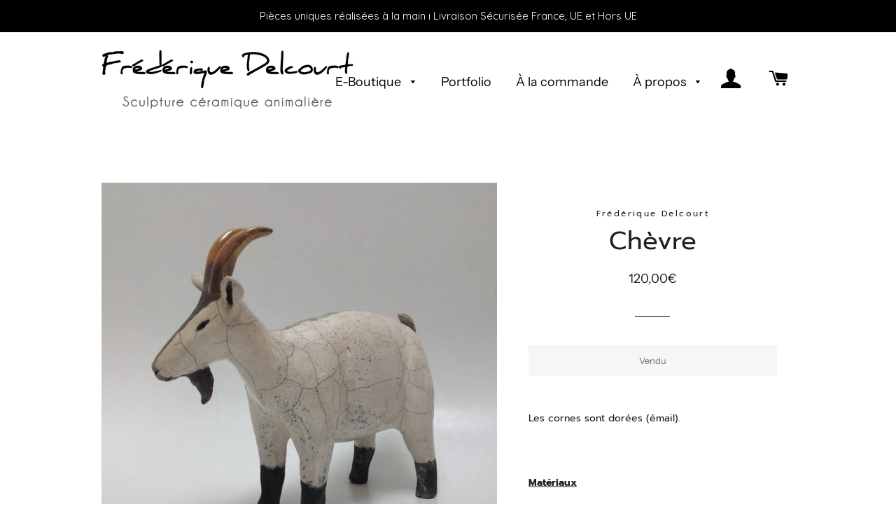

--- FILE ---
content_type: text/javascript
request_url: https://www.frederiquedelcourt.com/cdn/shop/t/5/assets/xo-gallery-data.js?v=55110179401830526991593370107
body_size: -634
content:
var xoGalleryConfig = [{"id":"2","name":"1593205062997"}];